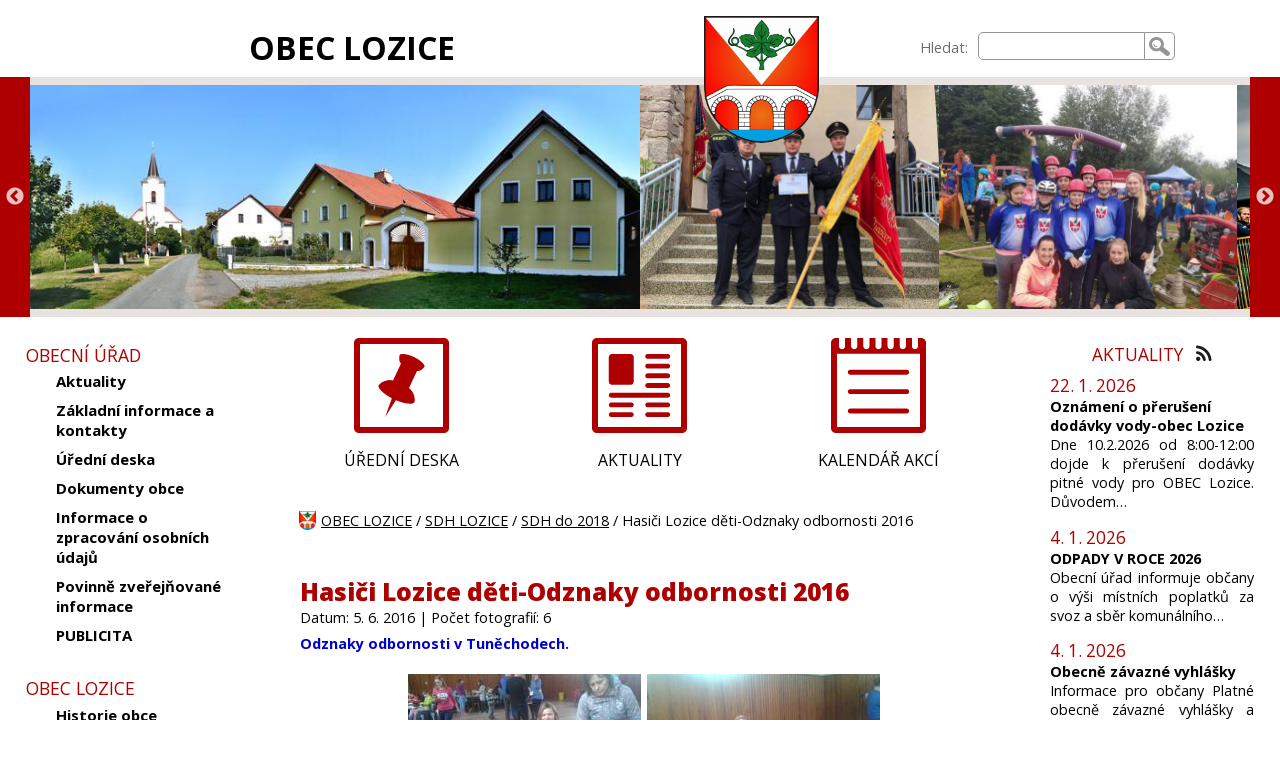

--- FILE ---
content_type: text/html; charset=UTF-8
request_url: https://lozice.cz/sdh-lozice/sdh-do-2018/galerie-hasici-lozice-deti-odznaky-odbornosti-2016/
body_size: 5372
content:

<!DOCTYPE html>
<html lang="cs">
<head>
<meta charset="UTF-8" />
<meta name="description" content="Obec Lozice" />
<meta name="keywords" content="" />
<meta name="robots" content="index,follow" />
<meta name="googlebot" content="index,follow,snippet,archive" />
<meta name="viewport" content="width=device-width, initial-scale=1.0" />
<link rel="alternate" type="application/rss+xml" title="RSS Feed pro Obec Lozice" href="/feed/" />
<link href="https://fonts.googleapis.com/css?family=Open+Sans:400,600,700,800&amp;subset=latin-ext" rel="stylesheet" />
<link rel="stylesheet" type="text/css" href="/css/main.css" media="screen" />
<link rel="stylesheet" type="text/css" href="/css/magnific-popup.css" media="screen" />
<link rel="stylesheet" type="text/css" href="/css/tipsy.css" media="screen" />
<link rel="shortcut icon" href="/favicon.ico" />
<title>Obec Lozice - Hasiči Lozice děti-Odznaky odbornosti 2016</title>
<script type="text/javascript" src="//ajax.googleapis.com/ajax/libs/jquery/1.9.0/jquery.min.js"></script>
<script type="text/javascript" src="/js/jquery.tipsy.js"></script>
<script type="text/javascript" src="/js/jquery.magnific-popup.min.js"></script>
<script type="text/javascript" src="/js/jquery.cookie.js"></script>
<link rel="stylesheet" type="text/css" href="/third-party/slick/slick.css" media="screen" />
<link rel="stylesheet" type="text/css" href="/third-party/slick/slick-theme.css" media="screen" />
<script type="text/javascript" src="/third-party/slick/slick.min.js"></script>
<script type="text/javascript">


$(document).ready(function(){


// --- menu ---

  $('#levy').addClass("js_levy");
  $('#webfulltext').addClass("js_webfulltext");
  $('#hlava-vrch-ikony').addClass("js_ikony");
  $('#hlava-vrch').addClass("js_hlava-vrch");
  $('#preskocit_hm').addClass("preskocit_schovat");

  $('#menuicon').on('click', function() {
    $('#levy').toggle();
    $('#webfulltext').toggle();
    $(this).toggleClass("menuicon-close");
    var x = $(this).attr('aria-expanded');
    if (x == 'false') {
      $(this).attr('aria-expanded', 'true');
      $('#webfulltext').attr('aria-expanded', 'true');
    }
    else {
      $(this).attr('aria-expanded', 'false');
      $('#webfulltext').attr('aria-expanded', 'false');
    }
  });

  $('#menuicon').keypress(function (e) {
   var key = e.which;
   if(key == 13) {
      $(this).click();
    }
  });

  $('.sub').on('click', function() {
    var submenu=$(this).attr('id');
    if ($.cookie(submenu)=='show') {
      $.removeCookie(submenu, { path: '/' });
    } else {
      $.cookie(submenu, 'show', { expires: 7, path: '/' });
    }
  	$('#' +submenu+ '_menu').toggleClass('showsubmenu').toggleClass('hidesubmenu');
  	$(this).toggleClass('expanded').toggleClass('collapsed');
  });

  $('.sub').each(function(){
    var submenu2=$(this).attr('id');
    if ($.cookie(submenu2)=='show') {
      $(this).addClass('expanded');
      // $(this).attr("aria-expanded","true");
      $('#' +submenu2+ '_menu').addClass('showsubmenu');
    } else {
      $(this).addClass('collapsed');
      // $(this).attr("aria-expanded","false");
      $('#' +submenu2+ '_menu').addClass('hidesubmenu');
    }
  });

  $('.sub').keypress(function (e) {
   var key = e.which;
   if(key == 13) {
      $(this).click();
    }
  });

  $('.sub>.a_sub').on('click', function(event) {
    event.preventDefault();
    var submenu=$(this).parent().attr('id');
    if ($.cookie(submenu)=='show') {
      $(this).attr('aria-expanded', 'false');
    } else {
      $(this).attr('aria-expanded', 'true');
    }
  });

  $('.sub>.a_sub').each(function(){
    var submenu2=$(this).parent().attr('id');
    if ($.cookie(submenu2)=='show') {
      $(this).attr("aria-expanded","true");
    } else {
      $(this).attr("aria-expanded","false");
    }
  });

  $('.sub>.a_sub').keypress(function (e) {
   var key = e.which;
   if(key == 13) {
      $(this).click();
    }
  });

// --- menu konec---


  $(".m_text table").wrap("<div class='tabulka'><\/div>");

  $('.g_popup').magnificPopup({
    delegate: '.foto',
    type: 'image',
    gallery: {
              enabled: true,
              navigateByImgClick: true,
              preload: [0,1]
            },
  });

  $('.obsazeno').tipsy();

  $('.ajax-popup').magnificPopup({
    type: 'ajax',
    alignTop: true,
    overflowY: 'scroll'
  });

  $('.slickgalerie').slick({
        infinite: true,
    autoplay: true,
        variableWidth: true
  });

});

</script>

</head>

<body>


<header role="banner" aria-labelledby="nadpiswebu">
<div id="hlava">
<div id="hlava-vrch">
<div class="hlava-vrch" id="hlava-vrch-nadpis"><h1 id="nadpiswebu"><a href="/">OBEC LOZICE</a></h1></div>
<div class="hlava-vrch" id="hlava-vrch-znak"><a href="/" tabindex="-1" aria-hidden="true"><img class="znak" src="/grafika/lozice-znak.png" alt="Obec Lozice"/></a></div>

<div id="nav-access">
<nav role="navigation" aria-label="PŘESKOČIT">
  <ul>
    <li><a href="#text" id="preskocit_obsah">Přeskočit na obsah</a></li>
    <li><a href="#levy" id="preskocit_hm">Přeskočit na hlavní menu</a></li>
  </ul>
</nav>
</div>

<div class="hlava-vrch" id="hlava-vrch-ikony">
<div id="menuicon" aria-label="MENU A VYHLEDÁVÁNÍ" aria-expanded="false" tabindex="0" class="menuicon-open"></div>
</div>
<div class="hlava-vrch" id="webfulltext">
<form role="search" aria-label="Vyhledávání na stránkách" method="get" action="/vysledky-hledani/" enctype="multipart/form-data">
<div class="webfulltext">
<label for="q">Hledat:</label><input type="text" role="searchbox" id="q" name="q" />
</div>
<div class="webfulltext2">
<input type="submit" value="Hledat" />
</div>
</form>
</div>
</div>

<div id="hlava-galerie">
<div class="slickgalerie">
<span id="fotozahlavi_1">
<img class="slickimg" src="/soubory-zahlavi/8qjfrg.jpg" alt="8qjfrg.jpg" title="8qjfrg.jpg">
</span>
<span id="fotozahlavi_2">
<img class="slickimg" src="/soubory-zahlavi/2989-107856001-590025605036744-6141245285827315584-n.jpg" alt="2989-107856001-590025605036744-6141245285827315584-n.jpg" title="2989-107856001-590025605036744-6141245285827315584-n.jpg">
</span>
<span id="fotozahlavi_3">
<img class="slickimg" src="/soubory-zahlavi/3109-119203668-1055742914861078-4836650610611541573-n.jpg" alt="3109-119203668-1055742914861078-4836650610611541573-n.jpg" title="3109-119203668-1055742914861078-4836650610611541573-n.jpg">
</span>
<span id="fotozahlavi_5">
<img class="slickimg" src="/soubory-zahlavi/3157-120501972-362732838189782-735728459159980700-n.jpg" alt="3157-120501972-362732838189782-735728459159980700-n.jpg" title="3157-120501972-362732838189782-735728459159980700-n.jpg">
</span>
<span id="fotozahlavi_9">
<img class="slickimg" src="/soubory-zahlavi/lozice-1511.jpg" alt="lozice-1511.jpg" title="lozice-1511.jpg">
</span>
<span id="fotozahlavi_13">
<img class="slickimg" src="/soubory-zahlavi/kaplicka-sok.jpg" alt="kaplicka-sok.jpg" title="kaplicka-sok.jpg">
</span>
<span id="fotozahlavi_14">
<img class="slickimg" src="/soubory-zahlavi/lozice1.jpg" alt="lozice1.jpg" title="lozice1.jpg">
</span>
<span id="fotozahlavi_15">
<img class="slickimg" src="/soubory-zahlavi/lozice2.jpg" alt="lozice2.jpg" title="lozice2.jpg">
</span>
<span id="fotozahlavi_16">
<img class="slickimg" src="/soubory-zahlavi/lozice3.jpg" alt="lozice3.jpg" title="lozice3.jpg">
</span>
<span id="fotozahlavi_17">
<img class="slickimg" src="/soubory-zahlavi/lozice4.jpg" alt="lozice4.jpg" title="lozice4.jpg">
</span>
<span id="fotozahlavi_18">
<img class="slickimg" src="/soubory-zahlavi/lozice5.jpg" alt="lozice5.jpg" title="lozice5.jpg">
</span>
<span id="fotozahlavi_19">
<img class="slickimg" src="/soubory-zahlavi/poplatky.jpg" alt="poplatky.jpg" title="poplatky.jpg">
</span>
</div>
</div>

</div>
</header>

<div id="telo">

<div id="levy">
<div id="levemenu">
<nav role="navigation" class="menu" id="menu_2" aria-labelledby="levemenunadpis_2">
<div class="menunadpis" id="levemenunadpis_2">OBECNÍ ÚŘAD
</div>
<ul>
<li class="page" id="list_11"><div id="m_11"><a class="a_sub"  href="/obecni-urad/aktuality/" >Aktuality</a></div>
</li>
<li class="page" id="list_3"><div id="m_3"><a class="a_sub"  href="/obecni-urad/zakladni-informace-a-kontakty/" >Základní informace a kontakty</a></div>
</li>
<li class="page" id="list_2"><div id="m_2"><a class="a_sub"  href="/obecni-urad/uredni-deska/" >Úřední deska</a></div>
</li>
<li class="page" id="list_22"><div id="m_22"><a class="a_sub"  href="/obecni-urad/dokumenty-obce/" >Dokumenty obce</a></div>
</li>
<li class="page" id="list_37"><div id="m_37"><a class="a_sub"  href="/obecni-urad/informace-o-zpracovani-osobnich-udaju/" >Informace o zpracování osobních údajů</a></div>
</li>
<li class="page" id="list_38"><div id="m_38"><a class="a_sub"  href="/obecni-urad/povinne-zverejnovane-informace/" >Povinně zveřejňované informace</a></div>
</li>
<li class="page" id="list_45"><div id="m_45"><a class="a_sub"  href="/obecni-urad/publicita/" >PUBLICITA</a></div>
</li>
</ul>
</nav>
<nav role="navigation" class="menu" id="menu_1" aria-labelledby="levemenunadpis_1">
<div class="menunadpis" id="levemenunadpis_1">OBEC LOZICE
</div>
<ul>
<li class="page" id="list_1"><div id="m_1"><a class="a_sub"  href="/obec-lozice/historie-obce/" >Historie obce</a></div>
</li>
<li class="page" id="list_10"><div id="m_10"><a class="a_sub"  href="/obec-lozice/kalendar-akci/" >Kalendář akcí</a></div>
</li>
<li class="unknown" id="list_21"><div id="m_21"><a class="a_sub"  href="/obec-lozice/kronika/" >Kronika</a></div>
</li>
<li class="page" id="list_43"><div id="m_43"><a class="a_sub"  href="/obec-lozice/mapova-aplikace/" >Mapová aplikace</a></div>
</li>
</ul>
</nav>
<nav role="navigation" class="menu" id="menu_3" aria-labelledby="levemenunadpis_3">
<div class="menunadpis" id="levemenunadpis_3">KULTURA A ŽIVOT V OBCI
</div>
<ul>
<li class="page" id="list_42"><div id="m_42"><a class="a_sub"  href="/kultura-a-zivot-v-obci/rok-2025/" >ROK 2025</a></div>
</li>
<li class="page" id="list_36"><div id="m_36"><a class="a_sub"  href="/kultura-a-zivot-v-obci/rok-2024/" >ROK 2024</a></div>
</li>
<li class="page" id="list_34"><div id="m_34"><a class="a_sub"  href="/kultura-a-zivot-v-obci/rok-2023-1/" >ROK 2023</a></div>
</li>
<li class="page" id="list_30"><div id="m_30"><a class="a_sub"  href="/kultura-a-zivot-v-obci/rok-2022/" >ROK 2022</a></div>
</li>
<li class="page" id="list_27"><div id="m_27"><a class="a_sub"  href="/kultura-a-zivot-v-obci/rok-2021/" >ROK 2021</a></div>
</li>
<li class="page" id="list_7"><div id="m_7"><a class="a_sub"  href="/kultura-a-zivot-v-obci/rok-2020-1/" >Rok 2020</a></div>
</li>
<li class="page" id="list_18"><div id="m_18"><a class="a_sub"  href="/kultura-a-zivot-v-obci/vesnice-roku-2019-1/" >Vesnice roku 2019</a></div>
</li>
<li class="page" id="list_8"><div id="m_8"><a class="a_sub"  href="/kultura-a-zivot-v-obci/rok-2019/" >Rok 2019</a></div>
</li>
<li class="page" id="list_4"><div id="m_4"><a class="a_sub"  href="/kultura-a-zivot-v-obci/zivot-obce-do-2018/" >Život obce do 2018</a></div>
</li>
</ul>
</nav>
<nav role="navigation" class="menu" id="menu_5" aria-labelledby="levemenunadpis_5">
<div class="menunadpis" id="levemenunadpis_5">SPOZ
</div>
<ul>
<li class="page" id="list_32"><div id="m_32"><a class="a_sub"  href="/spoz/2023/" >2023</a></div>
</li>
</ul>
</nav>
<nav role="navigation" class="menu" id="menu_4" aria-labelledby="levemenunadpis_4">
<div class="menunadpis" id="levemenunadpis_4">SDH LOZICE
</div>
<ul>
<li class="page" id="list_47"><div id="m_47"><a class="a_sub"  href="/sdh-lozice/sdh-2026/" >SDH 2026</a></div>
</li>
<li class="page" id="list_41"><div id="m_41"><a class="a_sub"  href="/sdh-lozice/sdh-2025/" >SDH 2025</a></div>
</li>
<li class="page" id="list_35"><div id="m_35"><a class="a_sub"  href="/sdh-lozice/sdh-2024/" >SDH 2024</a></div>
</li>
<li class="page" id="list_31"><div id="m_31"><a class="a_sub"  href="/sdh-lozice/sdh-2023/" >SDH 2023</a></div>
</li>
<li class="page" id="list_28"><div id="m_28"><a class="a_sub"  href="/sdh-lozice/sdh-2022/" >SDH 2022</a></div>
</li>
<li class="page" id="list_24"><div id="m_24"><a class="a_sub"  href="/sdh-lozice/sdh-2021/" >SDH 2021</a></div>
</li>
<li class="page" id="list_15"><div id="m_15"><a class="a_sub"  href="/sdh-lozice/sdh-2020/" >SDH 2020</a></div>
</li>
<li class="page" id="list_16"><div id="m_16"><a class="a_sub"  href="/sdh-lozice/sdh-2019/" >SDH 2019</a></div>
</li>
<li class="page" id="list_19"><div id="m_19"><a class="a_sub"  href="/sdh-lozice/sdh-do-2018/"  aria-current="page">SDH do 2018</a></div>
</li>
</ul>
</nav>
<nav role="navigation" class="menu" id="menu_6" aria-labelledby="levemenunadpis_6">
<div class="menunadpis" id="levemenunadpis_6">DOTACE PRO SDH- FOTOGRAFIE
</div>
<ul>
<li class="page" id="list_44"><div id="m_44"><a class="a_sub"  href="/dotace-pro-sdh-fotografie/dotace-pro-rok-2025/" >DOTACE PRO ROK 2025</a></div>
</li>
<li class="page" id="list_40"><div id="m_40"><a class="a_sub"  href="/dotace-pro-sdh-fotografie/dotace-pro-rok-2024/" >Dotace pro rok 2024</a></div>
</li>
<li class="page" id="list_39"><div id="m_39"><a class="a_sub"  href="/dotace-pro-sdh-fotografie/dotace-pro-rok-2023/" >Dotace pro rok 2023</a></div>
</li>
</ul>
</nav>
</div>
</div>

<div id="prostredni">

<nav role="navigation" aria-label="Důležité stránky">
<div id="topmenu">
<div class="topmenu3 odkaz4" id="topmenuodkaz_3"><a class="topmenu-odkaz" href="/obecni-urad/uredni-deska/">ÚŘEDNÍ DESKA</a></div>
<div class="topmenu3 odkaz2" id="topmenuodkaz_7"><a class="topmenu-odkaz" href="/obecni-urad/aktuality/">AKTUALITY</a></div>
<div class="topmenu3 odkaz3" id="topmenuodkaz_4"><a class="topmenu-odkaz" href="/obec-lozice/kalendar-akci/">KALENDÁŘ AKCÍ</a></div>
</div>
</nav>

<nav role="navigation" aria-label="Cesta">
<div id="breadcrumb">
<a class="bc_home" href="/">OBEC LOZICE</a>
 / <a href="/sdh-lozice/">SDH LOZICE</a>
 / <a href="/sdh-lozice/sdh-do-2018/">SDH do 2018</a>
 / Hasiči Lozice děti-Odznaky odbornosti 2016</div>
</nav>

<main role="main" aria-labelledby="nadpisstranky">
<div id="text">
<div class="vysledky fotogalerie p_0">
<h2 id="nadpisstranky">Hasiči Lozice děti-Odznaky odbornosti 2016</h2>
<div class="galerieinfo">Datum: 5. 6. 2016 | Počet fotografií: 6</div>
<p>
	<span style="color:#0000cd;"><strong>Odznaky odbornosti v Tuněchodech.</strong></span></p>

<div class="galerie g_popup">
<ul>
<li class="li_foto"><a href="/soubory-galerie/fotky/51_20160305-092428.jpg" class="foto" title="Hasiči Lozice děti-Odznaky odbornosti 2016" rel="galerie"><img class="img" id="gfoto_50" src="/soubory-galerie/tn/51_20160305-092428.jpg" alt="Hasiči Lozice děti-Odznaky odbornosti 2016" /></a></li>
<li class="li_foto"><a href="/soubory-galerie/fotky/52_20160305-092453.jpg" class="foto" title="Hasiči Lozice děti-Odznaky odbornosti 2016" rel="galerie"><img class="img" id="gfoto_51" src="/soubory-galerie/tn/52_20160305-092453.jpg" alt="Hasiči Lozice děti-Odznaky odbornosti 2016" /></a></li>
<li class="li_foto"><a href="/soubory-galerie/fotky/53_20160305-093255.jpg" class="foto" title="Hasiči Lozice děti-Odznaky odbornosti 2016" rel="galerie"><img class="img" id="gfoto_52" src="/soubory-galerie/tn/53_20160305-093255.jpg" alt="Hasiči Lozice děti-Odznaky odbornosti 2016" /></a></li>
<li class="li_foto"><a href="/soubory-galerie/fotky/54_20160305-094559.jpg" class="foto" title="Hasiči Lozice děti-Odznaky odbornosti 2016" rel="galerie"><img class="img" id="gfoto_53" src="/soubory-galerie/tn/54_20160305-094559.jpg" alt="Hasiči Lozice děti-Odznaky odbornosti 2016" /></a></li>
<li class="li_foto"><a href="/soubory-galerie/fotky/55_20160305-095418.jpg" class="foto" title="Hasiči Lozice děti-Odznaky odbornosti 2016" rel="galerie"><img class="img" id="gfoto_54" src="/soubory-galerie/tn/55_20160305-095418.jpg" alt="Hasiči Lozice děti-Odznaky odbornosti 2016" /></a></li>
<li class="li_foto"><a href="/soubory-galerie/fotky/56_20160305-111501.jpg" class="foto" title="Hasiči Lozice děti-Odznaky odbornosti 2016" rel="galerie"><img class="img" id="gfoto_55" src="/soubory-galerie/tn/56_20160305-111501.jpg" alt="Hasiči Lozice děti-Odznaky odbornosti 2016" /></a></li>
</ul>
<div class="cleaner"></div>
<a href="/moduly/galerie/galerie-stahnout.php?id=39&amp;url=hasici-lozice-deti-odznaky-odbornosti-2016">Stáhnout všechny fotografie jako ZIP archiv</a>
<div class="cleaner"></div>
</div>
</div>
</div>
</main>
</div>

<div id="pravy">

<aside role="complementary" aria-labelledby="aktuality-nadpis">
<div>
<h2 id="aktuality-nadpis" class="psnadpis">AKTUALITY <a href="http://www.lozice.cz/feed/"><img src="/grafika/ikony/rss.svg" alt="aktuality - rss feed" title="aktuality - rss feed" /></a></h2>
<div class="psaktuality-datum">22. 1. 2026</div>
<h3 class="psaktuality-nadpis"><a href="/obecni-urad/aktuality">Oznámení o přerušení dodávky vody-obec Lozice</a></h3>
<div class="psaktuality-text">
Dne 10.2.2026 od 8:00-12:00 dojde k přerušení dodávky pitné vody pro OBEC Lozice.
Důvodem…
</div>
<div class="psaktuality-datum">4. 1. 2026</div>
<h3 class="psaktuality-nadpis"><a href="/obecni-urad/aktuality">ODPADY V ROCE 2026</a></h3>
<div class="psaktuality-text">
Obecní úřad informuje občany o výši místních poplatků za svoz a sběr komunálního…
</div>
<div class="psaktuality-datum">4. 1. 2026</div>
<h3 class="psaktuality-nadpis"><a href="/obecni-urad/dokumenty-obce">Obecně závazné vyhlášky</a></h3>
<div class="psaktuality-text">
Informace pro občany
Platné obecně závazné vyhlášky a nařízení obce jsou zveřejněny ve…
</div>
</div>
</aside>

<aside role="complementary" aria-labelledby="nadpis-rozhlas">
<div>
<h2 id="nadpis-rozhlas" class="psnadpis">HLÁŠENÍ ROZHLASU</h2>

<div class="psaktuality-datum">13. 1. 2026</div>
<h3 class="psaktuality-nadpis"><a href="https://lozice.munipolis.cz/nastenka/3485692" title="havárie vody" target="_blank">havárie vody</a></h3><div class="psaktuality-text">
Lozice: Vazeni obcane,informujeme,ze z duvodu havarie vody v Radimi bude odstavka vody,a to cca…
</div>

</div>
</aside>
<aside role="complementary" aria-labelledby="anketa-nadpis">
<div>
<h2 id="anketa-nadpis" class="psnadpis">ANKETA</h2>
<div id="anketa"><div id="odpovedi">
<form method="post" aria-labelledby="anketa-nadpis" action="/sdh-lozice/sdh-do-2018/galerie-hasici-lozice-deti-odznaky-odbornosti-2016/" enctype="multipart/form-data">
<fieldset>
<legend>Já, občan, se domnívám, že bychom v obci časem upotřebili:<br /><span class="moznovice">Je možné zadat více odpovědí</span>
</legend>
<input type="checkbox" name="odpoved_7" id="odpoved_7" value="7" /><label for="odpoved_7">Oplocenou &quot;umělku&quot; (tenis, volejbal, nohejbal)</label><br />
<div class="grafobal"><div class="graf" style="width:52%"></div></div>
<div class="hlasu">hlasů: 48</div>
<input type="checkbox" name="odpoved_8" id="odpoved_8" value="8" /><label for="odpoved_8">Workoutové a fitness hřiště (u stávajícího dětského hřiště)</label><br />
<div class="grafobal"><div class="graf" style="width:32%"></div></div>
<div class="hlasu">hlasů: 29</div>
<input type="checkbox" name="odpoved_9" id="odpoved_9" value="9" /><label for="odpoved_9">Všechno je to nesmysl</label><br />
<div class="grafobal"><div class="graf" style="width:17%"></div></div>
<div class="hlasu">hlasů: 16</div>
<input type="checkbox" name="odpoved_10" id="odpoved_10" value="10" /><label for="odpoved_10">Mám jiný nápad, napíšu mail</label><br />
<div class="grafobal"><div class="graf" style="width:0%"></div></div>
<div class="hlasu">hlasů: 0</div>
<div class="celkem">Počet hlasujících: 92</div>
</fieldset>
<fieldset id="antispam_ank">
<legend>Antispam</legend>
<input type="checkbox" name="robot" id="robot" /><label for="robot">Jsem robot</label><br />
<label for="devet_ank">4 + 5 =</label>
<input type="text" name="spam" value="" id="devet_ank" />
</fieldset>

    <script type="text/javascript">
    <!--
    document.getElementById('devet_ank').value='9';
    document.getElementById("antispam_ank").style.display = "none";
    // -->
    </script>

    <div id="hlasuj"><input class="input-anketa" name="hlasuj" type="submit" value="Hlasovat" /></div>
</form>
</div>
</div>
</div>
</aside>
<aside role="complementary" aria-labelledby="nadpis-pocasi">
<div>
<h2 id="nadpis-pocasi" class="psnadpis">POČASÍ</h2>
<img src="http://meteosluzby.e-pocasi.cz/pocasi/64106478ca17e.png" alt="Počasí v Lozicích"><br />
<a href="http://www.e-pocasi.cz/pocasi-mesto-chrudim/" title="Počasí pro město Chrudim">Více počasí</a>
</div>
</aside>
</div>

</div>


<div id="pata">

<div class="pata1">
<a href="/"><img class="znak" src="/grafika/lozice-znak.png" alt="Obec Lozice"/></a>
</div>

<div class="pata2">
<aside role="complementary" aria-label="KONTAKT">
<h2>Kontakt</h2>
<p>Obec Lozice<br />
Lozice 71<br />
538 54 Lozice<br /><br />
tel.: 469 671 560<br />
ou.lozice@tiscali.cz</p>
</aside>
</div>

<div class="pata3">
<aside role="complementary" aria-label="ÚŘEDNÍ DNY A HODINY">
<h2>Úřední dny a hodiny</h2>
<p>čt 18:00 - 20:00 h</p>
</aside>
</div>

<div class="pata4">
<nav role="navigation" aria-label="Důležité stránky">
<a href="/obecni-urad/uredni-deska/">Úřední deska</a>
<a href="/obec-lozice/kalendar-akci/">Kalendář akcí</a>
<a href="/obecni-urad/aktuality/">Aktuality</a>
</nav>
</div>

</div>

<footer role="contentinfo">
<div id="tiraz">
© Obec Lozice | <a href="/prohlaseni-o-pristupnosti/">Prohlášení o přístupnosti</a> | <a href="/mapa-stranek/">Mapa stránek</a>
</div>
</footer>


</body>
</html>


--- FILE ---
content_type: image/svg+xml
request_url: https://lozice.cz/grafika/topmenu/ikona-3.svg
body_size: 668
content:
<?xml version="1.0" encoding="UTF-8"?>
<!DOCTYPE svg PUBLIC "-//W3C//DTD SVG 1.1//EN" "http://www.w3.org/Graphics/SVG/1.1/DTD/svg11.dtd">
<!-- Creator: CorelDRAW -->
<svg xmlns="http://www.w3.org/2000/svg" xml:space="preserve" width="100px" height="100px" style="shape-rendering:geometricPrecision; text-rendering:geometricPrecision; image-rendering:optimizeQuality; fill-rule:evenodd; clip-rule:evenodd"
viewBox="0 0 11.3965 11.3965"
 xmlns:xlink="http://www.w3.org/1999/xlink">
 <defs>
  <style type="text/css">
   <![CDATA[
    .fil0 {fill:#ae0000}
   ]]>
  </style>
 </defs>
 <g id="Vrstva_x0020_1">
  <metadata id="CorelCorpID_0Corel-Layer"/>
  <path class="fil0" d="M2.31296 8.4672l6.77059 0c0.161912,0 0.29437,0.132458 0.29437,0.29437l0 0c0,0.161954 -0.132458,0.29437 -0.29437,0.29437l-6.77059 0c-0.161954,0 -0.29437,-0.132416 -0.29437,-0.29437l0 0c0,-0.161912 0.132416,-0.29437 0.29437,-0.29437zm0 -2.32693l6.77059 0c0.161912,0 0.29437,0.132458 0.29437,0.29437l0 0c0,0.161912 -0.132458,0.29437 -0.29437,0.29437l-6.77059 0c-0.161954,0 -0.29437,-0.132458 -0.29437,-0.29437l0 0c0,-0.161912 0.132416,-0.29437 0.29437,-0.29437zm0 -2.32693l6.77059 0c0.161912,0 0.29437,0.132416 0.29437,0.29437l0 0c0,0.161912 -0.132458,0.29437 -0.29437,0.29437l-6.77059 0c-0.161954,0 -0.29437,-0.132458 -0.29437,-0.29437l0 0c0,-0.161954 0.132416,-0.29437 0.29437,-0.29437zm-1.72422 -3.81334l0.367459 0 0 0.974617c0,0.202904 0.16594,0.368801 0.368843,0.368801l0 0c0.202862,0 0.368801,-0.165898 0.368801,-0.368801l0 -0.974617 0.720106 0 0 0.974617c0,0.202904 0.16594,0.368801 0.368801,0.368801l0 0c0.202862,0 0.368843,-0.165898 0.368843,-0.368801l0 -0.974617 0.720064 0 0 0.974617c0,0.202904 0.16594,0.368801 0.368843,0.368801l0 0c0.202862,0 0.368801,-0.165898 0.368801,-0.368801l0 -0.974617 0.720064 0 0 0.974617c0,0.202904 0.165982,0.368801 0.368843,0.368801l0 0c0.202862,0 0.368843,-0.165898 0.368843,-0.368801l0 -0.974617 0.720064 0 0 0.974617c0,0.202904 0.16594,0.368801 0.368801,0.368801l0 0c0.202904,0 0.368843,-0.165898 0.368843,-0.368801l0 -0.974617 0.720064 0 0 0.974617c0,0.202904 0.165982,0.368801 0.368843,0.368801l0 0c0.202862,0 0.368801,-0.165898 0.368801,-0.368801l0 -0.974617 0.720106 0 0 0.974617c0,0.202904 0.16594,0.368801 0.368801,0.368801l0 0c0.202862,0 0.368843,-0.165898 0.368843,-0.368801l0 -0.974617 0.367501 0c0.323823,0 0.588739,0.264916 0.588739,0.588739l0 10.219c0,0.323823 -0.264916,0.588739 -0.588739,0.588739l-10.219 0c-0.323823,0 -0.588739,-0.264916 -0.588739,-0.588739l0 -10.219c0,-0.323823 0.264916,-0.588739 0.588739,-0.588739zm0.136738 1.87854l9.94555 0 0 8.79245 -9.94555 0 0 -8.79245z"/>
 </g>
</svg>
